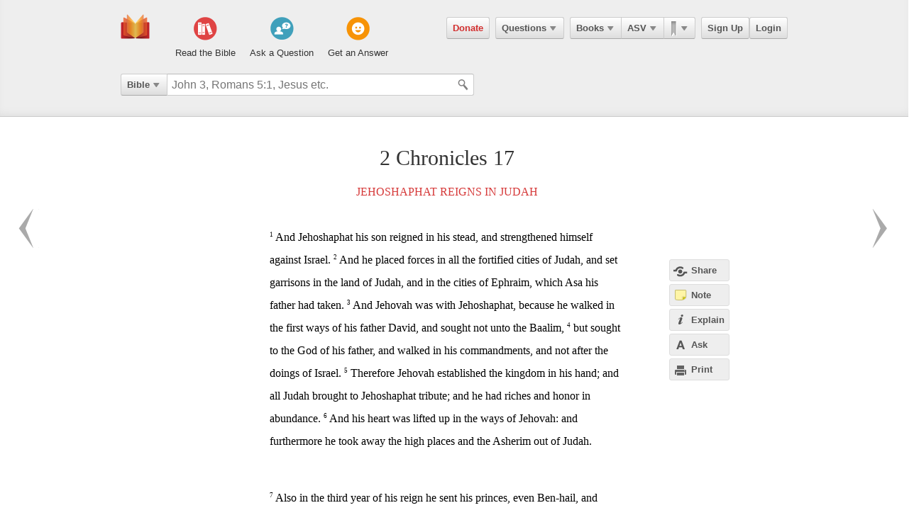

--- FILE ---
content_type: text/html; charset=utf-8
request_url: https://ebible.com/asv/2chronicles/17
body_size: 10072
content:

<!DOCTYPE html>
<html xmlns="http://www.w3.org/1999/xhtml" xmlns:og="http://ogp.me/ns#" xmlns:fb="http://developers.facebook.com/schema/" itemscope itemtype="http://schema.org/Article"> 
  <head>
    <!-- Google Tag Manager -->
    <script>(function(w,d,s,l,i){w[l]=w[l]||[];w[l].push({'gtm.start':
            new Date().getTime(),event:'gtm.js'});var f=d.getElementsByTagName(s)[0],
        j=d.createElement(s),dl=l!='dataLayer'?'&l='+l:'';j.async=true;j.src=
        'https://www.googletagmanager.com/gtm.js?id='+i+dl;f.parentNode.insertBefore(j,f);
    })(window,document,'script','dataLayer','GTM-KDTFTF5V');</script>
    <!-- End Google Tag Manager -->

    <meta http-equiv="Content-Type" content="text/html; charset=UTF-8"/>
    <meta http-equiv="X-UA-Compatible" content="IE=Edge" />

    <title>2 Chronicles Chapter 17 - ASV</title>
    <meta name="description" content="2 Chronicles Chapter 17 - ASV">
    <meta name="keywords" content="2 Chronicles Chapter 17 - ASV">
    <meta name="robots" content="noarchive">

    <link rel="canonical" href="https://ebible.com/asv/2chronicles/17">

    <meta itemprop="image" content="https://ebible.com/images/fb_og_logo_2.png">
    <meta property="og:title" content="2 Chronicles Chapter 17 - ASV"/>
    <meta property="og:type" content="article" />
    <meta property="og:url" content="https://ebible.com/asv/2chronicles/17"/>
      <meta property="og:image" content="https://ebible.com/images/fb_og_logo_2.png" />
    <meta property="og:site_name" content="eBible" />
    <meta property="og:description" content="Jehoshaphat Reigns in Judah - And Jehoshaphat his son reigned in his stead, and strengthened himself against Israel. And he placed forces in all the fortified cities of Judah, and set garrisons in the land of Judah, and in the cities of Ephraim, which Asa his father had taken. And Jehovah was with Je.."/>
    <meta property="og:fb_admins" content="741541106" />
    <meta property="fb:app_id" content="278638678822700" />
    <meta http-equiv="X-UA-Compatible" content="IE=8" />


      <link rel="stylesheet" media="screen" href="/assets/application-d09ab5d05a314a070131827907a7241197a11fd022796609505daa30d9a794c9.css" />
    <link rel="stylesheet" href="/assets/print/print.css" type="text/css" media="print" />

    <!--[if IE]>
      <link rel="stylesheet" href="/assets/print/ie.css" type="text/css" media="print" />
    <![endif]-->

    <!--[if lt IE 9]>
      <script src="/assets/ie/html5.js"></script>
    <![endif]-->

    <link rel="shortcut icon" href="/favicon.ico" type="image/x-icon" />

    

    <meta name="csrf-param" content="authenticity_token" />
<meta name="csrf-token" content="5NMuGZo0qINhLK3mzqCt+a8duoml5WLWQyVdS/7oV5Cege9WkwFZHZoPoYSQSPJdcHqM1qYJSjngBYVeBgrTKw==" />
  </head>
  <body
    
    
    class="preload ad-free">

  <!-- Google Tag Manager (noscript) -->
  <noscript><iframe src="https://www.googletagmanager.com/ns.html?id=GTM-KDTFTF5V"
                    height="0" width="0" style="display:none;visibility:hidden"></iframe></noscript>
  <!-- End Google Tag Manager (noscript) -->

    
    <!--[if lte IE 7]>
<div style="color:#000;background-color:#fff;width:100%;height:100%;position:absolute;z-index:9999999;font-family:Helvetica,Arial,Sans-Serif;">
  <div style="width:780px;padding:80px;margin:0 auto;">
    <h2 style="line-height:100%;">We are sorry we do not support this browser.</h2>
    <p style="width:480px;margin: 20px 0 0 0;line-height:1.5">This site uses advanced features which means you need to be using a modern Internet Browser. We currently support Google Chrome, Mozilla Firefox, Safari and Internet Explorer 9+.</p>
    <h4 style="margin: 20px 0;">Download a browser that handles our advanced features:</h4>
    <p>
      <a href="http://www.google.com/chrome" style="margin-right: 20px;"><img src="/images/ie_alert/get_chrome.png" /></a>
      <a href="http://www.mozilla.com/en-US/firefox/" style="margin-right: 20px;"><img src="/images/ie_alert/get_firefox.png" /></a>
      <a href="http://www.apple.com/safari/" style="margin-right: 20px;"><img src="/images/ie_alert/get_safari.png" /></a>
      <a href="http://www.microsoft.com/windows/internet-explorer/default.aspx" style="margin-right: 20px;"><img src="/images/ie_alert/get_ie.png" /></a>
    </p>
  </div>
</div>
<![endif]-->

    
    
<header id="global-header" class='logged-out '>
  <section>

    <nav id="nav-logo">
        <a data-ga-category="Web_Header" data-ga-action="Logo_Short_Click" href="/"><img alt="The Bible" class="vert" src="/images/logo-vert.png" /></a>
    </nav>

    <nav id="nav-buttons">
      <div id="start-about-container">
        <div id="start-about">
          <div class="column"
               data-ga-category="Web_Home"
               data-ga-action="Title_Read_The_Bible_Click">
                <a href="/nkjv/genesis/1">
                  <div class="sprite"></div>
                  <h5>Read the Bible</h5>
</a>          </div>

          <div class="column two"
               data-ga-category="Web_Home"
               data-ga-action="Title_Ask_A_Question_Click">

            <a href="/questions/new">
              <div class="sprite"></div>
              <h5>Ask a Question</h5>
</a>          </div>
          <div class="column three"
               data-ga-category="Web_Home"
               data-ga-action="Title_Get_An_Answer_Click">
            <a href="https://ebible.com/leaders/questions">
              <div class="sprite"></div>
              <h5>Get an Answer</h5>
</a>          </div>
        </div>
      </div>
    </nav>
    <nav id="nav-app">
      <div>
        <nav class="menu menu-margin">
          <a class="button" style="color: #d22e2e !important" href="/donate">Donate</a>
        </nav>

      <nav class="menu menu-margin">
        <a class="button" data-ga-category="Web_Header" data-ga-action="Questions_Button_Click" href="#">Questions<span class='arrow'></span></a>
        <nav class="shadow" id="nav-questions">
          <div id="header-questions">
  <a class="green-action-button xsmall" href="/questions/new">Ask a Question</a>
  <strong>Got a Bible related Question? Need some help understanding theology? <a href="/questions/new">Ask Us!</a></strong>
  <hr />
  <div id="header-questions-left"
    data-ga-parent="true"
    data-ga-category="Web_Header"
    data-ga-action="Questions_Item_Click">
    <h4>Last Week's Top Questions (<a href="/leaders/questions">See More</a>)</h4>
    <ul>
        <li><a href="/questions/25326-does-sin-affect-god-job-35-6">Does sin affect God (Job 35:6)?</a></li>
        <li><a href="/questions/25324-did-god-answer-job-s-charges-job-38-1-41-34">Did God answer Job&#39;s charges? Job 38:1-41:34</a></li>
        <li><a href="/questions/25325-how-was-elihu-like-bottled-up-wine-job-32-19">How was Elihu &quot;like bottled up wine&quot;? Job 32:19</a></li>
        <li><a href="/questions/25330-what-does-it-mean-to-be-slow-to-speak-in-james-1-19">What does it mean to be &quot;slow to speak&quot; in James 1:19?</a></li>
        <li><a href="/questions/25328-what-should-calvinist-parents-say-to-their-young-kids-about-the-calvinist-fact-that-the-kids-might-not-be-chosen">What should Calvinist parents say to their young kids about the Calvinist fact that the kids might not be chosen?</a></li>
        <li><a href="/questions/25327-who-wrote-genesis-1-6">Who wrote Genesis 1-6?</a></li>
        <li><a href="/questions/25331-why-did-balam-a-prophet-of-god-end-up-serving-balak-and-what-lessons-are-expound-ed-in-the-story-for-servants-of-god-f">Why did Balam a prophet of God end up serving Balak and what lessons are expound ed in the story for servants of God f </a></li>
    </ul>
  </div>

  <div id="header-questions-right"
    data-ga-parent="true"
    data-ga-category="Web_Header"
    data-ga-action="Questions_Item_Click">
      <h4>Recent Questions (<a href="/questions/recent">See More</a>)</h4>
    <ul>
        <li><a href="/questions/25330-what-does-it-mean-to-be-slow-to-speak-in-james-1-19">What does it mean to be &quot;slow to speak&quot; in James 1:19?</a></li>
        <li><a href="/questions/25328-what-should-calvinist-parents-say-to-their-young-kids-about-the-calvinist-fact-that-the-kids-might-not-be-chosen">What should Calvinist parents say to their young kids about the Calvinist fact that the kids might not be chosen?</a></li>
        <li><a href="/questions/25327-who-wrote-genesis-1-6">Who wrote Genesis 1-6?</a></li>
        <li><a href="/questions/25326-does-sin-affect-god-job-35-6">Does sin affect God (Job 35:6)?</a></li>
        <li><a href="/questions/25325-how-was-elihu-like-bottled-up-wine-job-32-19">How was Elihu &quot;like bottled up wine&quot;? Job 32:19</a></li>
        <li><a href="/questions/25324-did-god-answer-job-s-charges-job-38-1-41-34">Did God answer Job&#39;s charges? Job 38:1-41:34</a></li>
        <li><a href="/questions/25323-why-did-israel-want-a-king">Why did Israel want a king?</a></li>
        <li><a href="/questions/25322-how-is-wisdom-apparent-in-one-s-life-job-28-28">How is wisdom apparent in one&#39;s life?  Job 28:28</a></li>
        <li><a href="/questions/25320-what-happened-to-the-gibeonites-after-joshua-9">What happened to the Gibeonites after Joshua 9?</a></li>
        <li><a href="/questions/25318-when-our-lord-was-on-earth-how-many-disciples-did-he-have-since-he-traveled-to-so-many-places">When our Lord was on earth how many disciples did he have since he traveled to so many places? </a></li>
    </ul>
  </div>
</div>

        </nav>
      </nav>

      <nav class="menu books">
        <a class="button" data-ga-category="Web_Header" data-ga-action="Books_Button_Click" href="#">Books<span class='arrow'></span></a>
        <nav class="shadow " id="nav-books">
          
<div id="bible-books"
    data-ga-parent="true"
    data-ga-category="Web_Header" 
    data-ga-action="Books_Item_Click">
  <h4 id="old-testament">Old Testament</h4>
  <ul>
    <li><a href="https://ebible.com/asv/genesis">Genesis</a></li>
    <li><a href="https://ebible.com/asv/exodus">Exodus</a></li>
    <li><a href="https://ebible.com/asv/leviticus">Leviticus</a></li>
    <li><a href="https://ebible.com/asv/numbers">Numbers</a></li>
    <li><a href="https://ebible.com/asv/deuteronomy">Deuteronomy</a></li>
    <li><a href="https://ebible.com/asv/joshua">Joshua</a></li>
    <li><a href="https://ebible.com/asv/judges">Judges</a></li>
    <li><a href="https://ebible.com/asv/ruth">Ruth</a></li>
    <li><a href="https://ebible.com/asv/1samuel">1 Samuel</a></li>
    <li><a href="https://ebible.com/asv/2samuel">2 Samuel</a></li>
    <li><a href="https://ebible.com/asv/1kings">1 Kings</a></li>
    <li><a href="https://ebible.com/asv/2kings">2 Kings</a></li>
    <li><a href="https://ebible.com/asv/1chronicles">1 Chronicles</a></li>
  </ul>

  <ul>
    <li><a href="https://ebible.com/asv/2chronicles">2 Chronicles</a></li>
    <li><a href="https://ebible.com/asv/ezra">Ezra</a></li>
    <li><a href="https://ebible.com/asv/nehemiah">Nehemiah</a></li>
    <li><a href="https://ebible.com/asv/esther">Esther</a></li>
    <li><a href="https://ebible.com/asv/job">Job</a></li>
    <li><a href="https://ebible.com/asv/psalms">Psalms</a></li>
    <li><a href="https://ebible.com/asv/proverbs">Proverbs</a></li>
    <li><a href="https://ebible.com/asv/ecclesiastes">Ecclesiastes</a></li>
    <li><a href="https://ebible.com/asv/songofsolomon">Song of Solomon</a></li>
    <li><a href="https://ebible.com/asv/isaiah">Isaiah</a></li>
    <li><a href="https://ebible.com/asv/jeremiah">Jeremiah</a></li>
    <li><a href="https://ebible.com/asv/lamentations">Lamentations</a></li>
    <li><a href="https://ebible.com/asv/ezekiel">Ezekiel</a></li>
  </ul>

  <ul>
    <li><a href="https://ebible.com/asv/daniel">Daniel</a></li>
    <li><a href="https://ebible.com/asv/hosea">Hosea</a></li>
    <li><a href="https://ebible.com/asv/joel">Joel</a></li>
    <li><a href="https://ebible.com/asv/amos">Amos</a></li>
    <li><a href="https://ebible.com/asv/obadiah">Obadiah</a></li>
    <li><a href="https://ebible.com/asv/jonah">Jonah</a></li>
    <li><a href="https://ebible.com/asv/micah">Micah</a></li>
    <li><a href="https://ebible.com/asv/nahum">Nahum</a></li>
    <li><a href="https://ebible.com/asv/habakkuk">Habakkuk</a></li>
    <li><a href="https://ebible.com/asv/zephaniah">Zephaniah</a></li>
    <li><a href="https://ebible.com/asv/haggai">Haggai</a></li>
    <li><a href="https://ebible.com/asv/zechariah">Zechariah</a></li>
    <li><a href="https://ebible.com/asv/malachi">Malachi</a></li>
  </ul>

  <h4 id="new-testament">New Testament</h4>
  <ul>
    <li><a href="https://ebible.com/asv/matthew">Matthew</a></li>
    <li><a href="https://ebible.com/asv/mark">Mark</a></li>
    <li><a href="https://ebible.com/asv/luke">Luke</a></li>
    <li><a href="https://ebible.com/asv/john">John</a></li>
    <li><a href="https://ebible.com/asv/acts">Acts</a></li>
    <li><a href="https://ebible.com/asv/romans">Romans</a></li>
    <li><a href="https://ebible.com/asv/1corinthians">1 Corinthians</a></li>
    <li><a href="https://ebible.com/asv/2corinthians">2 Corinthians</a></li>
    <li><a href="https://ebible.com/asv/galatians">Galatians</a></li>
    <li><a href="https://ebible.com/asv/ephesians">Ephesians</a></li>
    <li><a href="https://ebible.com/asv/philippians">Philippians</a></li>
    <li><a href="https://ebible.com/asv/colossians">Colossians</a></li>
    <li><a href="https://ebible.com/asv/1thessalonians">1 Thessalonians</a></li>
  </ul>
  <ul class="last-child">
    <li><a href="https://ebible.com/asv/2thessalonians">2 Thessalonians</a></li>
    <li><a href="https://ebible.com/asv/1timothy">1 Timothy</a></li>
    <li><a href="https://ebible.com/asv/2timothy">2 Timothy</a></li>
    <li><a href="https://ebible.com/asv/titus">Titus</a></li>
    <li><a href="https://ebible.com/asv/philemon">Philemon</a></li>
    <li><a href="https://ebible.com/asv/hebrews">Hebrews</a></li>
    <li><a href="https://ebible.com/asv/james">James</a></li>
    <li><a href="https://ebible.com/asv/1peter">1 Peter</a></li>
    <li><a href="https://ebible.com/asv/2peter">2 Peter</a></li>
    <li><a href="https://ebible.com/asv/1john">1 John</a></li>
    <li><a href="https://ebible.com/asv/2john">2 John</a></li>
    <li><a href="https://ebible.com/asv/3john">3 John</a></li>
    <li><a href="https://ebible.com/asv/jude">Jude</a></li>
    <li><a href="https://ebible.com/asv/revelation">Revelation</a></li>
  </ul>
</div>

        </nav>
      </nav>

      <nav class="menu translations">
        <a class="button" data-ga-category="Web_Header" data-ga-action="Translation_Button_Click" href="#">ASV<span class='arrow'></span></a>
        <nav class="shadow" id="nav-translations">
          
<div id="bible-translations"
    data-ga-parent="true"
    data-ga-category="Web_Header" 
    data-ga-action="Translation_Item_Click">
  <ul>
    <li><header>English</header></li>    
    <li><a href="https://ebible.com/bible/translation/AMP">AMP</a></li>
    <li><a href="https://ebible.com/bible/translation/ASV">ASV</a></li>
    <li><a href="https://ebible.com/bible/translation/ESV">ESV</a></li>
    <li><a href="https://ebible.com/bible/translation/JUB">JUB <sup class="soft-notice">New</sup></a></li>
    <li><a href="https://ebible.com/bible/translation/KJV">KJV</a></li>
    <li><a href="https://ebible.com/bible/translation/MSG">MSG</a></li>
    <li><a href="https://ebible.com/bible/translation/NASB">NASB</a></li>
    <li><a href="https://ebible.com/bible/translation/NIV">NIV <sup class="soft-notice">New</sup></a></li>
    <li><a href="https://ebible.com/bible/translation/NKJV">NKJV</a></li>
    <li><a href="https://ebible.com/bible/translation/NLT">NLT</a></li>
    <li><a href="https://ebible.com/bible/translation/NRSV">NRSV <sup class="soft-notice">New</sup></a></li>
    <li><a href="https://ebible.com/bible/translation/YLT">YLT</a></li>
  
    <li><header>Arabic</header></li>
    <li><a href="https://ebible.com/bible/translation/Smith-Vandyke">Smith-Vandyke</a></li>  
  </ul>
  <ul>
    <li><header>Czech</header></li>
    <li><a href="https://ebible.com/bible/translation/BKR">BKR</a></li>
      
    <header>Chinese</header>
    <li><a href="https://ebible.com/bible/translation/CNVS">CNV (Simplified)</a></li>
    <li><a href="https://ebible.com/bible/translation/CNVT">CNV (Traditional)</a></li>
    <li><a href="https://ebible.com/bible/translation/CUVS">CUV (Simplified)</a></li>
    <li><a href="https://ebible.com/bible/translation/CUVT">CUV (Traditional)</a></li>
      
    <header>Danish</header>
    <li><a href="https://ebible.com/bible/translation/Danish">Danish</a></li>


    <header>Dutch</header>
    <li><a href="https://ebible.com/bible/translation/Staten Vertaling">Staten Vertaling</a></li>
      
    <header>Esperanto</header>
    <li><a href="https://ebible.com/bible/translation/Esperanto">Esperanto</a></li>

  </ul>
  <ul>

    <header>Finnish</header>
    <li><a href="https://ebible.com/bible/translation/Finnish 1776">Finnish 1776</a></li>
    <li><a href="https://ebible.com/bible/translation/Pyha Raamattu 1933">Pyha Raamattu 1933</a></li>
      
    <header>French</header>
    <li><a href="https://ebible.com/bible/translation/Darby">Darby</a></li>
    <li><a href="https://ebible.com/bible/translation/LS 1910">LS 1910</a></li>

    <header>German</header>
    <li><a href="https://ebible.com/bible/translation/Elberfelder">Elberfelder</a></li>
    <li><a href="https://ebible.com/bible/translation/Elberfelder 1905">Elberfelder 1905</a></li>
    <li><a href="https://ebible.com/bible/translation/Luther 1545">Luther 1545</a></li>
    <li><a href="https://ebible.com/bible/translation/Luther 1912">Luther 1912</a></li>
    <li><a href="https://ebible.com/bible/translation/Schlachter">Schlachter</a></li>
      
    <header>Greek</header>
    <li><a href="https://ebible.com/bible/translation/Modern Greek">Modern Greek</a></li>
  </ul>
  <ul>
      
    <header>Hebrew</header>
    <li><a href="https://ebible.com/bible/translation/Modern Hebrew">Modern Hebrew</a></li>
  
    <header>Italian</header>
    <li><a href="https://ebible.com/bible/translation/Giovanni">Giovanni</a></li>
    <li><a href="https://ebible.com/bible/translation/Riveduta">Riveduta</a></li>
  
    <header>Korean</header>
    <li><a href="https://ebible.com/bible/translation/Korean">Korean</a></li>
    
    <header>Lithuanian</header>
    <li><a href="https://ebible.com/bible/translation/Lithuanian">Lithuanian</a></li>
  
    <header>Portuguese</header>
    <li><a href="https://ebible.com/bible/translation/Almeida">Almeida</a></li>
    
    <header>Romanian</header>
    <li><a href="https://ebible.com/bible/translation/Cornilescu">Cornilescu</a></li>
  </ul>
  
  <ul class="last-child">
    <header>Russian</header>
    <li><a href="https://ebible.com/bible/translation/Synodal">Synodal</a></li> 
    <header>Spanish</header>
    <li><a href="https://ebible.com/bible/translation/RVC">Reina-Valera Cont.</a></li>
    <li><a href="https://ebible.com/bible/translation/RV 1909">Reina-Valera 1909</a></li>
    <li><a href="https://ebible.com/bible/translation/Sagradas">Sagradas</a></li>
    
    <header>Tagalog</header>
    <li><a href="https://ebible.com/bible/translation/Tagalog">Tagalog</a></li>
    
    <header>Thai</header>
    <li><a href="https://ebible.com/bible/translation/Thai">Thai</a></li>
    
    <header>Vietnamese</header>
    <li><a href="https://ebible.com/bible/translation/Vietnamese">Vietnamese</a></li>
  </ul>

</div>

        </nav>
      </nav>

        <nav class="menu menu-margin ribbons">
          <a id="ribbon-trigger" class="button" data-ga-category="Web_Header" data-ga-action="History_Button_Click" href="#"><span id='ribbon-icon' ></span><span class='arrow'></span></a>
        <nav class="shadow" id="ribbon">
          <ul>

            <li id="add-bookmark-wrapper">
                <a id="add-bookmark" class="button" href="#">Bookmark this page</a>
                <a class="button" href="/ribbons">See All</a>
            </li>


            <li class="no-hover-bg" id="ribbon-header"><strong>Bookmarks</strong></li>


          </ul>
        </nav>
      </nav>

      <nav class="menu user-menu">
        <a class="button border" href="https://ebible.com/signup">Sign Up</a><a class="button border " href="https://ebible.com/login">Login</a>
      </nav>
    </div>
      
  </nav>

    <div class="clear"></div>
    <nav id="query-form">
      

<form id="query-form" class="bible" action="/query" accept-charset="UTF-8" method="get"><input name="utf8" type="hidden" value="&#x2713;" /> 
  
    <div id="query-selector">
      <nav class="menu">
        <a class="button" id="query-label" data-ga-category="Web_Header" data-ga-action="Search_Filter_Button_Click" href="#">Bible<span class='arrow'></span></a> 

        <nav class="menu query-options" id="query-options">
          <ul data-ga-parent="true"
              data-ga-category="Web_Header" 
              data-ga-action="Search_Filter_Item_Click">
            <span>Search Filter</span>
            <li><a data-category="Bible" data-placeholder="John 3, Romans 5:1, Jesus etc." href="#">Bible</a></li>
            <li><a data-category="Question" data-placeholder="Ask a Question" href="#">Questions</a></li>
            <li><a data-category="Journal" data-placeholder="Search Highlights and Notes" href="#">Journals</a></li>
            <li><a data-category="Favorite" data-placeholder="Search Favorites" href="#">Favorites</a></li>
            <li><a data-category="commentary" data-placeholder="Search Commentaries" href="#">Commentaries</a></li>
            <li><a data-category="dictionary" data-placeholder="Search Dictionaries" href="#">Dictionaries</a></li>
            <li><a data-category="concordance" data-placeholder="Search Strong&#39;s" href="#">Strongs</a></li>
            <li><a data-category="User" data-placeholder="Search People" href="#">People</a></li>
          </ul>
        </nav>
      </nav>
    </div>

  <div id="query-inputs">
    <input type="text" name="query" id="query" value="" autocomplete="off" class="query-input query-ac" placeholder="John 3, Romans 5:1, Jesus etc." />
    <input type="submit" class="query-icon-search" />
    <ul class="ac-list query shadow"></ul>

    <div class="clear"></div>
  </div>


    <input type="hidden" name="category" id="category" />
    <input type="hidden" name="source" id="source" value="Easton&#39;s Bible Dictionary" />
    <input type="hidden" name="testament" id="testament" />
    <input type="hidden" name="option" id="option" />
    
    
    
    
</form>
      <!-- <div class="clear"></div> -->
    </nav>
    <div class="clear"></div>
    

  </section>
</header>


      <div id="container">
        

<div id="reading" class=left>
  <h1>2 Chronicles 17</h1>

  
  


    <h2>
      <a href="/asv/section/759">Jehoshaphat Reigns in Judah</a>
    </h2>








    <p id="2436" data-book="2 Chronicles" data-chapter="17" data-section-id="759">

  

  <sup class="verse-num" id="14017001" >1</sup>

  
  
  
    <span data-title="" id='span-v-14017001' class="verse" data-verse-id="14017001">And Jehoshaphat his son reigned in his stead, and strengthened himself against Israel.</span>



  


  











  

  <sup class="verse-num" id="14017002" >2</sup>

  
  
  
    <span data-title="" id='span-v-14017002' class="verse" data-verse-id="14017002">And he placed forces in all the fortified cities of Judah, and set garrisons in the land of Judah, and in the cities of Ephraim, which Asa his father had taken.</span>



  


  











  

  <sup class="verse-num" id="14017003" >3</sup>

  
  
  
    <span data-title="" id='span-v-14017003' class="verse" data-verse-id="14017003">And Jehovah was with Jehoshaphat, because he walked in the first ways of his father David, and sought not unto the Baalim,</span>



  


  











  

  <sup class="verse-num" id="14017004" >4</sup>

  
  
  
    <span data-title="" id='span-v-14017004' class="verse" data-verse-id="14017004">but sought to the God of his father, and walked in his commandments, and not after the doings of Israel.</span>



  


  











  

  <sup class="verse-num" id="14017005" >5</sup>

  
  
  
    <span data-title="" id='span-v-14017005' class="verse" data-verse-id="14017005">Therefore Jehovah established the kingdom in his hand; and all Judah brought to Jehoshaphat tribute; and he had riches and honor in abundance.</span>



  


  











  

  <sup class="verse-num" id="14017006" >6</sup>

  
  
  
    <span data-title="" id='span-v-14017006' class="verse" data-verse-id="14017006">And his heart was lifted up in the ways of Jehovah: and furthermore he took away the high places and the Asherim out of Judah.</span>



  
    </p>


  










    <p id="2437" data-book="2 Chronicles" data-chapter="17" data-section-id="759">

  

  <sup class="verse-num" id="14017007" >7</sup>

  
  
  
    <span data-title="" id='span-v-14017007' class="verse" data-verse-id="14017007">Also in the third year of his reign he sent his princes, even Ben-hail, and Obadiah, and Zechariah, and Nethanel, and Micaiah, to teach in the cities of Judah;</span>



  


  











  

  <sup class="verse-num" id="14017008" >8</sup>

  
  
  
    <span data-title="" id='span-v-14017008' class="verse" data-verse-id="14017008">and with them the Levites, even Shemaiah, and Nethaniah, and Zebadiah, and Asahel, and Shemiramoth, and Jehonathan, and Adonijah, and Tobijah, and Tob-adonijah, the Levites; and with them Elishama and Jehoram, the priests.</span>



  


  











  

  <sup class="verse-num" id="14017009" >9</sup>

  
  
  
    <span data-title="" id='span-v-14017009' class="verse" data-verse-id="14017009">And they taught in Judah, having the book of the law of Jehovah with them; and they went about throughout all the cities of Judah, and taught among the people.</span>



  
    </p>


  










    <p id="2438" data-book="2 Chronicles" data-chapter="17" data-section-id="759">

  

  <sup class="verse-num" id="14017010" >10</sup>

  
  
  
    <span data-title="" id='span-v-14017010' class="verse" data-verse-id="14017010">And the fear of Jehovah fell upon all the kingdoms of the lands that were round about Judah, so that they made no war against Jehoshaphat.</span>



  


  











  

  <sup class="verse-num" id="14017011" >11</sup>

  
  
  
    <span data-title="" id='span-v-14017011' class="verse" data-verse-id="14017011">And some of the Philistines brought Jehoshaphat presents, and silver for tribute; the Arabians also brought him flocks, seven thousand and seven hundred rams, and seven thousand and seven hundred he-goats.</span>



  


  











  

  <sup class="verse-num" id="14017012" >12</sup>

  
  
  
    <span data-title="" id='span-v-14017012' class="verse" data-verse-id="14017012">And Jehoshaphat waxed great exceedingly; and he built in Judah castles and cities of store.</span>



  


  











  

  <sup class="verse-num" id="14017013" >13</sup>

  
  
  
    <span data-title="" id='span-v-14017013' class="verse" data-verse-id="14017013">And he had many works in the cities of Judah; and men of war, mighty men of valor, in Jerusalem.</span>



  


  











  

  <sup class="verse-num" id="14017014" >14</sup>

  
  
  
    <span data-title="" id='span-v-14017014' class="verse" data-verse-id="14017014">And this was the numbering of them according to their fathers' houses: Of Judah, the captains of thousands: Adnah the captain, and with him mighty men of valor three hundred thousand;</span>



  


  











  

  <sup class="verse-num" id="14017015" >15</sup>

  
  
  
    <span data-title="" id='span-v-14017015' class="verse" data-verse-id="14017015">and next to him Jehohanan the captain, and with him two hundred and fourscore thousand;</span>



  


  











  

  <sup class="verse-num" id="14017016" >16</sup>

  
  
  
    <span data-title="" id='span-v-14017016' class="verse" data-verse-id="14017016">and next to him Amasiah the son of Zichri, who willingly offered himself unto Jehovah; and with him two hundred thousand mighty men of valor.</span>



  


  











  

  <sup class="verse-num" id="14017017" >17</sup>

  
  
  
    <span data-title="" id='span-v-14017017' class="verse" data-verse-id="14017017">And of Benjamin: Eliada a mighty man of valor, and with him two hundred thousand armed with bow and shield;</span>



  


  











  

  <sup class="verse-num" id="14017018" >18</sup>

  
  
  
    <span data-title="" id='span-v-14017018' class="verse" data-verse-id="14017018">and next to him Jehozabad and with him a hundred and fourscore thousand ready prepared for war.</span>



  


  











  

  <sup class="verse-num" id="14017019" >19</sup>

  
  
  
    <span data-title="" id='span-v-14017019' class="verse" data-verse-id="14017019">These were they that waited on the king, besides those whom the king put in the fortified cities throughout all Judah.</span>



  
    </p>






  <ol id="cross-references">
  </ol>



  
  


</div>

<section id="left-sidebar" class=explain>
  <div class="standard">
    <div id="left-sidebar-container">

    </div>
  </div>
</section>

<div id="sidebar-buttons-wrapper" class=explain> 
  <div class="fixable standard">
    <div id="sidebar-buttons" class=explain>
      <a data-sidebar-hide="true" id="hide-sidebar" href="#">Close <span>&raquo;</span></a>

      <a id="share-page" class="button flat share-page sidebar share" data-share-new="true" data-start-verse-id="14017001" data-end-verse-id="14017019" data-ga-category="Web_Scripture" data-ga-action="Side_Share_Click" href="#"><span></span>Share</a> 

      <a class="account-required button flat sidebar note" id="sidebar-add-journal-note" data-ga-category="Web_Scripture" data-ga-action="Side_Note_Click" href="#"><span></span>Note</a> 
      <a id="explain-trigger" class="button flat sidebar explain" data-ga-category="Web_Scripture" data-ga-action="Side_Explain_Click" href="#"><span></span>Explain</a> 
      <a id="ask-page" class="button flat sidebar ask" data-ga-category="Web_Scripture" data-ga-action="Side_Ask_Click" href="#"><span></span>Ask</a> 

      <a id="print-trigger" class="button flat sidebar print" data-ga-category="Web_Scripture" data-ga-action="Side_Print_Click" href="#"><span></span>Print</a> 
    </div>
  </div>
</div>

<section id="right-sidebar" class=explain>
  
  <div class="fixable explain open">
    <div id="explain-container"> 
      <div id="sidebar">
  <ul id="sidebar-tabs">
    <li id="stab-5" data-tab-id=5 >Ask</li>
    <li id="stab-1" data-tab-id=1 class=selected>Commentary</li>
    <li id="stab-2" data-tab-id=2 >Dictionary</li>
    <li id="stab-3" data-tab-id=3 >Strong's</li>
    <li id="stab-4" data-tab-id=4 >Notes</li>
  </ul>

  <div id="sidebar-content" class="serif">
      <div id="tab-1" class="content-tab selected">

  
<ul class="tab-nav" id="tab-nav-1">

    <li class="product-selector">
      <select name="product" id="select-product" data-tab-id="1"><option selected="selected" value="2">Matthew Henry Concise</option>
<option value="5">Commentary Critical</option></select>
    </li>
  

    <li>
      <a href="#" class="navigation-arrow gray"
        data-tab-id="1" data-history-change="true" data-direction="back">
      </a>
    </li>
    <li>
      <a href="#" class="navigation-arrow right gray"
        data-tab-id="1" data-history-change="true" data-direction="forward">
      </a>
    </li>
  
  <li>
    <form class="sidebar-search product">
      <input type="text" name="Search" id="Search" value="" class="string" placeholder="Search" data-tab-id="1" />
    </form>
  </li>
  <li class="loader"></li>
  
</ul>

  
  <div>
      



  <h4>Matthew Henry Concise</h4>
  <ul class="word-list">
  </ul>

  </div>
</div>


    <div id="tab-2" class="content-tab ">
  
<ul class="tab-nav" id="tab-nav-2">

    <li class="product-selector">
      <select name="product" id="select-product" data-tab-id="2"><option selected="selected" value="3">Easton&#39;s Bible Dictionary</option>
<option value="6">Nave&#39;s Topical Bible</option>
<option value="7">Smith&#39;s Bible Dictionary</option>
<option value="8">Torrey&#39;s New Topical Textbook</option></select>
    </li>

    <li>
      <a href="#" class="navigation-arrow gray"
        data-tab-id="2" data-history-change="true" data-direction="back">
      </a>
    </li>
    <li>
      <a href="#" class="navigation-arrow right gray"
        data-tab-id="2" data-history-change="true" data-direction="forward">
      </a>
    </li>
  
  <li>
    <form class="sidebar-search product">
      <input type="text" name="Search" id="Search" value="" class="string" placeholder="Search" data-tab-id="2" />
    </form>
  </li>
  <li class="loader"></li>
  
</ul>

  <div>
      



  <h4>Easton&#39;s Bible Dictionary</h4>
  <em>2 Chronicles 17:1</em>

  <ul class="word-list">
        <li>
          <a href="#" data-id="54216" data-definition='true'>
            <strong class="vl-ignore">Jehoshaphat</strong><br />
            <em class="small-text vl-ignore">Jehovah-judged. (1.) One of David&#39;s body-guard (1 Chr 11:43). (2.) One of the priests who accompa...</em>
          </a>
        </li>
        <li>
          <a href="#" data-id="53975" data-definition='true'>
            <strong class="vl-ignore">Israel</strong><br />
            <em class="small-text vl-ignore">The name conferred on Jacob after the great prayer-struggle at Peniel (Gen 32:28), because &quot;as a ...</em>
          </a>
        </li>
  </ul>

    <p class="f13 sans-serif" id="sidebar-login">
      <strong>To Get the Full List of Definitions:</strong><br />
      <strong><a href="https://ebible.com/signup">Sign Up</a></strong> or <strong><a href="https://ebible.com/login">Login</a></strong>
    </p>


  </div>
</div>


    <div id="tab-3" class="content-tab ">

  
<ul class="tab-nav" id="tab-nav-3">


    <li>
      <a href="#" class="navigation-arrow gray"
        data-tab-id="3" data-history-change="true" data-direction="back">
      </a>
    </li>
    <li>
      <a href="#" class="navigation-arrow right gray"
        data-tab-id="3" data-history-change="true" data-direction="forward">
      </a>
    </li>
  
  <li>
    <form class="sidebar-search product">
      <input type="text" name="Search" id="Search" value="" class="string" placeholder="Search" data-tab-id="3" />
    </form>
  </li>
  <li class="loader"></li>
  
</ul>


  <div>
      


  <h4>Strong's Concordance</h4>
  <p><em>2 Chronicles 17:1</em></p><br />
  
    <p>And <span class="serif">Jehoshaphat</span><em class="serif small-text"><a href="#" data-strong="true" data-code="H3092">H3092</a></em> his <span class="serif">son</span><em class="serif small-text"><a href="#" data-strong="true" data-code="H1121">H1121</a></em> <span class="serif">reigned</span><em class="serif small-text"><a href="#" data-strong="true" data-code="H4427">H4427</a></em> in his stead, and <span class="serif">strengthened</span><em class="serif small-text"><a href="#" data-strong="true" data-code="H2388">H2388</a></em> himself against <span class="serif">Israel.</span><em class="serif small-text"><a href="#" data-strong="true" data-code="H3478">H3478</a></em></p>
    <ul class="word-list">
        <li>
          <a href="#" data-code="H3092" data-strong='true'>
            <strong>Jehoshaphat</strong>
            <em class="small-text">H3092</em>
            <span class="small-text right">Yhowshaphat</span><br />
            <em class="small-text"> from Yhovah and shaphat; Jehovah-judged; Jehos...</em>
          </a>
        </li>
        <li>
          <a href="#" data-code="H1121" data-strong='true'>
            <strong>Son</strong>
            <em class="small-text">H1121</em>
            <span class="small-text right">Ben</span><br />
            <em class="small-text"> from banah; a son (as a builder of the family ...</em>
          </a>
        </li>
    </ul>
  
    <p class="f13 sans-serif" id="sidebar-login">
      <strong>To Get the full list of Strongs:</strong><br />
      <strong><a href="https://ebible.com/signup">Sign Up</a></strong> or <strong><a href="https://ebible.com/login">Login</a></strong>
    </p>


  </div>
</div>


    <div id="tab-4" class="content-tab ">

  
<ul class="tab-nav" id="tab-nav-4">


    <a class="button flat smooth float-left account-required" id="sidebar-add-note" href="#">+ New Note</a>
  
  <li>
    <form class="sidebar-search journal">
      <input type="text" name="Search" id="Search" value="" class="string" placeholder="Search All Notes" data-tab-id="4" />
    </form>
  </li>
  <li class="loader"></li>
  
</ul>

  
  <div>
    <h2>Notes</h2>

  <p class="f13 sans-serif" id="sidebar-login">
    <strong>To Create and Search Notes:</strong><br />
    <strong><a href="https://ebible.com/signup">Sign Up</a></strong> or <strong><a href="https://ebible.com/login">Login</a></strong>
  </p>

  </div>
</div>


    
    <div id="tab-5" class="content-tab ">

  
<ul class="tab-nav" id="tab-nav-5">


    <li>
      <a href="#" class="navigation-arrow gray"
        data-tab-id="5" data-history-change="true" data-direction="back">
      </a>
    </li>
    <li>
      <a href="#" class="navigation-arrow right gray"
        data-tab-id="5" data-history-change="true" data-direction="forward">
      </a>
    </li>
  
  <li>
    <form class="sidebar-search product">
      <input type="text" name="Search" id="Search" value="" class="string" placeholder="Search Questions" data-tab-id="5" />
    </form>
  </li>
  <li class="loader"></li>
  
</ul>

  
  <div>
        <h4>2 Chronicles 17:1 - 19</h4>
 
  <p class="f13">
      And Jehoshaphat his son reigned in his stead, and strengthened himself against Israel.
      And he placed forces in all the fortified cities of Judah, and set garrisons in the land of Judah, and in the cities of Ephraim, which Asa his father had taken.
      ...
  </p>

<hr />
<a class="green-action-button sans-serif mb-16 expand f14" href="https://ebible.com/questions/new?end_verse_id=14017019&amp;start_verse_id=14017001">Ask a Question</a> 
  <p class="sans-serif f13 mt-16" style="text-align: center"><strong>Be the first to ask a question for this page!</strong></p>



  </div>
</div>

  </div>
</div>


     </div>
  </div>

</section>


<h3 class="hidden">Notes</h3>

<ol id="verse-notes-sidebar" class=explain>
</ol>

<ol id="questions-sidebar" class=explain>

</ol>


        <div class="clear"></div>


      </div>

    <footer id="footer">
<ul data-ga-parent="true"
    data-ga-category="Web_Footer" 
    data-ga-action="Footer_Link_Click">

    <li><a href="/guide">Guide to eBible</a></li>
    <li><a href="/about">Contact &amp; About Us</a></li>
    <li><a href="/statement_of_faith">Statement of Faith</a>
      <li><a href="/ministry">Ministry Tools</a></li>
      <li><a href="/media">Media Kit</a>
    <li><a href="/terms">Terms</a></li>
    <li class="last-child"><a href="/privacy">Privacy</a></li>
  </ul>
</footer>


        	<section class="bible-pagination">
  


    <a class="previous-page" href="https://ebible.com/asv/2chronicles/16">Previous Book<span></span></a>
  

    <a class="next-page" href="https://ebible.com/asv/2chronicles/18">Next Book<span></span></a>

</section>


    <script type="text/javascript">
  
  var TRANSLATION       = "ASV",
  CAT_HIGHLIGHT         = "highlight",
  CAT_BOLD              = "bold",
  CAT_UNDERLINE         = "underline",
  CAT_NOTE              = "note",
  OPT_HIGHLIGHT_YELLOW  = "yellow",
  OPT_HIGHLIGHT_GREEN   = "green",
  OPT_HIGHLIGHT_RED     = "red",
  OPT_HIGHLIGHT_BLUE    = "blue",
  OPT_HIGHLIGHT_PINK    = "pink",
  OPT_HIGHLIGHT_PURPLE  = "purple",
  HIGHLIGHT_YELLOW_LABEL  = "",
  HIGHLIGHT_GREEN_LABEL   = "",
  HIGHLIGHT_RED_LABEL     = "",
  HIGHLIGHT_BLUE_LABEL    = "",
  HIGHLIGHT_PINK_LABEL    = "",
  HIGHLIGHT_PURPLE_LABEL  = "",
  USER_ID                 = "",
  USER_GQ_SHEA            = 118976,
  CHAPTER_PAGE,
  SECTION_PAGE,
  VERSE_PAGE,
  PASSAGE_PAGE,
  R_START_CHAPTER,
  R_START_VERSE,
  R_END_CHAPTER,
  R_END_VERSE,
  PLAN_USER_STATUS_ACTIVE     = "active",
  PLAN_USER_STATUS_PAUSED     = "paused",
  PLAN_USER_STATUS_CANCELLED  = "cancelled",
  PLAN_CATEGORY_DAILY_VERSE   = "daily verse",
  PLAN_CATEGORY_VERSE         = "verse",
  PLAN_CATEGORY_DEVOTIONAL    = "devotional",
  TAB_COMMENTARY = 1,
  TAB_DICTIONARY = 2,
  TAB_STRONGS = 3,
  TAB_JOURNALS = 4,
  TAB_QUESTIONS = 5,
  OLD_TESTAMENT = "old",
  NEW_TESTAMENT = "new",
  GA_LABEL_USER = "Non_User",
  p_journal_id = "",
  p_sidebar_open = "",
  p_start_verse_id = "",
  p_end_verse_id = "",
  p_start_book = "",
  p_end_book = "",
  p_testament = "",
  p_plan_item_success = "",
  highlight_komment_id = "",
  p_question_id = "",
  p_answer_id = "";





  
    CHAPTER_PAGE = true

</script>


    <script src="//ajax.googleapis.com/ajax/libs/jquery/1.8.2/jquery.min.js"></script>

    <script src="/javascripts/ads.js"></script>

    

    <script src="/assets/application-e31b118a3a4125a280b14aa5bdb3ea9601ceaee8c473a3b8cc94b0cf3cf0714c.js"></script>
      <!-- Google Analytics -->
  <script>
    (function(i,s,o,g,r,a,m){i['GoogleAnalyticsObject']=r;i[r]=i[r]||function(){
    (i[r].q=i[r].q||[]).push(arguments)},i[r].l=1*new Date();a=s.createElement(o),
    m=s.getElementsByTagName(o)[0];a.async=1;a.src=g;m.parentNode.insertBefore(a,m)
    })(window,document,'script','//www.google-analytics.com/analytics.js','ga');

    ga('create', 'UA-19550895-1', {
      cookieDomain: 'ebible.com'
    });



      ga('set', 'User Type', 'Visitor');


    ga('send', 'pageview');

  </script>

    <script src="//ebible.com/assets/verselink/ebible.verselink.js?ignore=strong,em,span,h1,h2,h3,h4,textarea"></script>

    

      <script type="text/javascript">
        var uvOptions = {};
        (function() {
          var uv = document.createElement('script'); uv.type = 'text/javascript'; uv.async = true;
          uv.src = ('https:' == document.location.protocol ? 'https://' : 'http://') + 'widget.uservoice.com/H4QPZ0ibmdsfcX26Qc8JpA.js';
          var s = document.getElementsByTagName('script')[0]; s.parentNode.insertBefore(uv, s);
        })();
      </script>
  <script defer src="https://static.cloudflareinsights.com/beacon.min.js/vcd15cbe7772f49c399c6a5babf22c1241717689176015" integrity="sha512-ZpsOmlRQV6y907TI0dKBHq9Md29nnaEIPlkf84rnaERnq6zvWvPUqr2ft8M1aS28oN72PdrCzSjY4U6VaAw1EQ==" data-cf-beacon='{"version":"2024.11.0","token":"ee411ec9d568465cb1cb93c43176cfe6","r":1,"server_timing":{"name":{"cfCacheStatus":true,"cfEdge":true,"cfExtPri":true,"cfL4":true,"cfOrigin":true,"cfSpeedBrain":true},"location_startswith":null}}' crossorigin="anonymous"></script>
</body>
</html>
